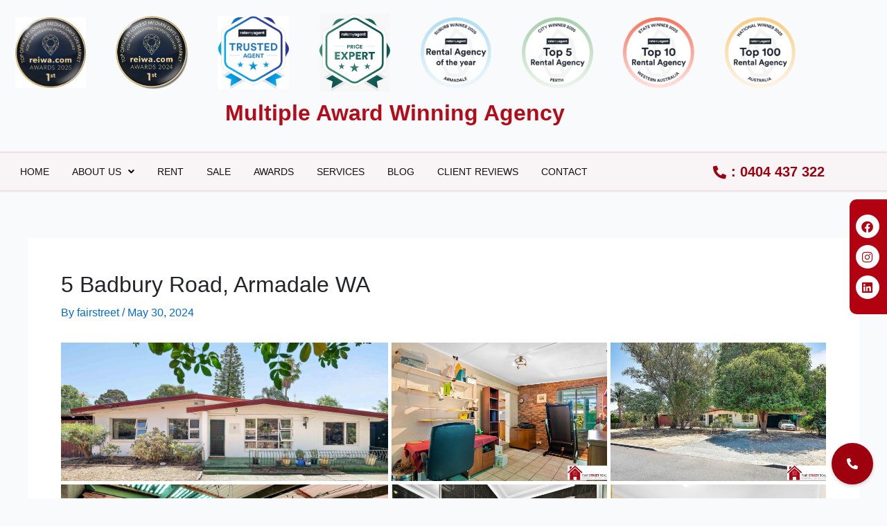

--- FILE ---
content_type: text/html; charset=utf-8
request_url: https://www.google.com/maps/d/embed?mid=1IfwTiRRXM7TsmgGCLMplXFjuC1ZKxrA&ehbc=2E312F&noprof=1
body_size: 5968
content:
<!DOCTYPE html><html itemscope itemtype="http://schema.org/WebSite"><head><script nonce="UQJStB_2vrtBzo8JRd6S5Q">window['ppConfig'] = {productName: '06194a8f37177242d55a18e38c5a91c6', deleteIsEnforced:  false , sealIsEnforced:  false , heartbeatRate:  0.5 , periodicReportingRateMillis:  60000.0 , disableAllReporting:  false };(function(){'use strict';function k(a){var b=0;return function(){return b<a.length?{done:!1,value:a[b++]}:{done:!0}}}function l(a){var b=typeof Symbol!="undefined"&&Symbol.iterator&&a[Symbol.iterator];if(b)return b.call(a);if(typeof a.length=="number")return{next:k(a)};throw Error(String(a)+" is not an iterable or ArrayLike");}var m=typeof Object.defineProperties=="function"?Object.defineProperty:function(a,b,c){if(a==Array.prototype||a==Object.prototype)return a;a[b]=c.value;return a};
function n(a){a=["object"==typeof globalThis&&globalThis,a,"object"==typeof window&&window,"object"==typeof self&&self,"object"==typeof global&&global];for(var b=0;b<a.length;++b){var c=a[b];if(c&&c.Math==Math)return c}throw Error("Cannot find global object");}var p=n(this);function q(a,b){if(b)a:{var c=p;a=a.split(".");for(var d=0;d<a.length-1;d++){var e=a[d];if(!(e in c))break a;c=c[e]}a=a[a.length-1];d=c[a];b=b(d);b!=d&&b!=null&&m(c,a,{configurable:!0,writable:!0,value:b})}}
q("Object.is",function(a){return a?a:function(b,c){return b===c?b!==0||1/b===1/c:b!==b&&c!==c}});q("Array.prototype.includes",function(a){return a?a:function(b,c){var d=this;d instanceof String&&(d=String(d));var e=d.length;c=c||0;for(c<0&&(c=Math.max(c+e,0));c<e;c++){var f=d[c];if(f===b||Object.is(f,b))return!0}return!1}});
q("String.prototype.includes",function(a){return a?a:function(b,c){if(this==null)throw new TypeError("The 'this' value for String.prototype.includes must not be null or undefined");if(b instanceof RegExp)throw new TypeError("First argument to String.prototype.includes must not be a regular expression");return this.indexOf(b,c||0)!==-1}});function r(a,b,c){a("https://csp.withgoogle.com/csp/proto/"+encodeURIComponent(b),JSON.stringify(c))}function t(){var a;if((a=window.ppConfig)==null?0:a.disableAllReporting)return function(){};var b,c,d,e;return(e=(b=window)==null?void 0:(c=b.navigator)==null?void 0:(d=c.sendBeacon)==null?void 0:d.bind(navigator))!=null?e:u}function u(a,b){var c=new XMLHttpRequest;c.open("POST",a);c.send(b)}
function v(){var a=(w=Object.prototype)==null?void 0:w.__lookupGetter__("__proto__"),b=x,c=y;return function(){var d=a.call(this),e,f,g,h;r(c,b,{type:"ACCESS_GET",origin:(f=window.location.origin)!=null?f:"unknown",report:{className:(g=d==null?void 0:(e=d.constructor)==null?void 0:e.name)!=null?g:"unknown",stackTrace:(h=Error().stack)!=null?h:"unknown"}});return d}}
function z(){var a=(A=Object.prototype)==null?void 0:A.__lookupSetter__("__proto__"),b=x,c=y;return function(d){d=a.call(this,d);var e,f,g,h;r(c,b,{type:"ACCESS_SET",origin:(f=window.location.origin)!=null?f:"unknown",report:{className:(g=d==null?void 0:(e=d.constructor)==null?void 0:e.name)!=null?g:"unknown",stackTrace:(h=Error().stack)!=null?h:"unknown"}});return d}}function B(a,b){C(a.productName,b);setInterval(function(){C(a.productName,b)},a.periodicReportingRateMillis)}
var D="constructor __defineGetter__ __defineSetter__ hasOwnProperty __lookupGetter__ __lookupSetter__ isPrototypeOf propertyIsEnumerable toString valueOf __proto__ toLocaleString x_ngfn_x".split(" "),E=D.concat,F=navigator.userAgent.match(/Firefox\/([0-9]+)\./),G=(!F||F.length<2?0:Number(F[1])<75)?["toSource"]:[],H;if(G instanceof Array)H=G;else{for(var I=l(G),J,K=[];!(J=I.next()).done;)K.push(J.value);H=K}var L=E.call(D,H),M=[];
function C(a,b){for(var c=[],d=l(Object.getOwnPropertyNames(Object.prototype)),e=d.next();!e.done;e=d.next())e=e.value,L.includes(e)||M.includes(e)||c.push(e);e=Object.prototype;d=[];for(var f=0;f<c.length;f++){var g=c[f];d[f]={name:g,descriptor:Object.getOwnPropertyDescriptor(Object.prototype,g),type:typeof e[g]}}if(d.length!==0){c=l(d);for(e=c.next();!e.done;e=c.next())M.push(e.value.name);var h;r(b,a,{type:"SEAL",origin:(h=window.location.origin)!=null?h:"unknown",report:{blockers:d}})}};var N=Math.random(),O=t(),P=window.ppConfig;P&&(P.disableAllReporting||P.deleteIsEnforced&&P.sealIsEnforced||N<P.heartbeatRate&&r(O,P.productName,{origin:window.location.origin,type:"HEARTBEAT"}));var y=t(),Q=window.ppConfig;if(Q)if(Q.deleteIsEnforced)delete Object.prototype.__proto__;else if(!Q.disableAllReporting){var x=Q.productName;try{var w,A;Object.defineProperty(Object.prototype,"__proto__",{enumerable:!1,get:v(),set:z()})}catch(a){}}
(function(){var a=t(),b=window.ppConfig;b&&(b.sealIsEnforced?Object.seal(Object.prototype):b.disableAllReporting||(document.readyState!=="loading"?B(b,a):document.addEventListener("DOMContentLoaded",function(){B(b,a)})))})();}).call(this);
</script><title itemprop="name">Fairstreet Realty - Google My Maps</title><meta name="robots" content="noindex,nofollow"/><meta http-equiv="X-UA-Compatible" content="IE=edge,chrome=1"><meta name="viewport" content="initial-scale=1.0,minimum-scale=1.0,maximum-scale=1.0,user-scalable=0,width=device-width"/><meta name="description" itemprop="description" content="Presence of Fairstreet Realty."/><meta itemprop="url" content="https://www.google.com/maps/d/viewer?mid=1IfwTiRRXM7TsmgGCLMplXFjuC1ZKxrA"/><meta itemprop="image" content="https://www.google.com/maps/d/thumbnail?mid=1IfwTiRRXM7TsmgGCLMplXFjuC1ZKxrA"/><meta property="og:type" content="website"/><meta property="og:title" content="Fairstreet Realty - Google My Maps"/><meta property="og:description" content="Presence of Fairstreet Realty."/><meta property="og:url" content="https://www.google.com/maps/d/viewer?mid=1IfwTiRRXM7TsmgGCLMplXFjuC1ZKxrA"/><meta property="og:image" content="https://www.google.com/maps/d/thumbnail?mid=1IfwTiRRXM7TsmgGCLMplXFjuC1ZKxrA"/><meta property="og:site_name" content="Google My Maps"/><meta name="twitter:card" content="summary_large_image"/><meta name="twitter:title" content="Fairstreet Realty - Google My Maps"/><meta name="twitter:description" content="Presence of Fairstreet Realty."/><meta name="twitter:image:src" content="https://www.google.com/maps/d/thumbnail?mid=1IfwTiRRXM7TsmgGCLMplXFjuC1ZKxrA"/><link rel="stylesheet" id="gmeviewer-styles" href="https://www.gstatic.com/mapspro/_/ss/k=mapspro.gmeviewer.ZPef100W6CI.L.W.O/am=AAAE/d=0/rs=ABjfnFU-qGe8BTkBR_LzMLwzNczeEtSkkw" nonce="Dxe-sgF8jVHl3DCwLshnAw"><link rel="stylesheet" href="https://fonts.googleapis.com/css?family=Roboto:300,400,500,700" nonce="Dxe-sgF8jVHl3DCwLshnAw"><link rel="shortcut icon" href="//www.gstatic.com/mapspro/images/favicon-001.ico"><link rel="canonical" href="https://www.google.com/mymaps/viewer?mid=1IfwTiRRXM7TsmgGCLMplXFjuC1ZKxrA&amp;hl=en_US"></head><body jscontroller="O1VPAb" jsaction="click:cOuCgd;"><div class="c4YZDc HzV7m-b7CEbf SfQLQb-dIxMhd-bN97Pc-b3rLgd"><div class="jQhVs-haAclf"><div class="jQhVs-uMX1Ee-My5Dr-purZT-uDEFge"><div class="jQhVs-uMX1Ee-My5Dr-purZT-uDEFge-bN97Pc"><div class="jQhVs-uMX1Ee-My5Dr-purZT-uDEFge-Bz112c"></div><div class="jQhVs-uMX1Ee-My5Dr-purZT-uDEFge-fmcmS-haAclf"><div class="jQhVs-uMX1Ee-My5Dr-purZT-uDEFge-fmcmS">Open full screen to view more</div></div></div></div></div><div class="i4ewOd-haAclf"><div class="i4ewOd-UzWXSb" id="map-canvas"></div></div><div class="X3SwIb-haAclf NBDE7b-oxvKad"><div class="X3SwIb-i8xkGf"></div></div><div class="Te60Vd-ZMv3u dIxMhd-bN97Pc-b3rLgd"><div class="dIxMhd-bN97Pc-Tswv1b-Bz112c"></div><div class="dIxMhd-bN97Pc-b3rLgd-fmcmS">This map was created by a user. <a href="//support.google.com/mymaps/answer/3024454?hl=en&amp;amp;ref_topic=3188329" target="_blank">Learn how to create your own.</a></div><div class="dIxMhd-bN97Pc-b3rLgd-TvD9Pc" title="Close"></div></div><script nonce="UQJStB_2vrtBzo8JRd6S5Q">
  function _DumpException(e) {
    if (window.console) {
      window.console.error(e.stack);
    }
  }
  var _pageData = "[[1,null,null,null,null,null,null,null,null,null,\"at\",\"\",\"\",1769957117610,\"\",\"en_US\",false,[],\"https://www.google.com/maps/d/viewer?mid\\u003d1IfwTiRRXM7TsmgGCLMplXFjuC1ZKxrA\",\"https://www.google.com/maps/d/embed?mid\\u003d1IfwTiRRXM7TsmgGCLMplXFjuC1ZKxrA\\u0026ehbc\\u003d2E312F\",\"https://www.google.com/maps/d/edit?mid\\u003d1IfwTiRRXM7TsmgGCLMplXFjuC1ZKxrA\",\"https://www.google.com/maps/d/thumbnail?mid\\u003d1IfwTiRRXM7TsmgGCLMplXFjuC1ZKxrA\",null,null,true,\"https://www.google.com/maps/d/print?mid\\u003d1IfwTiRRXM7TsmgGCLMplXFjuC1ZKxrA\",\"https://www.google.com/maps/d/pdf?mid\\u003d1IfwTiRRXM7TsmgGCLMplXFjuC1ZKxrA\",\"https://www.google.com/maps/d/viewer?mid\\u003d1IfwTiRRXM7TsmgGCLMplXFjuC1ZKxrA\",null,false,\"/maps/d\",\"maps/sharing\",\"//www.google.com/intl/en_US/help/terms_maps.html\",true,\"https://docs.google.com/picker\",null,false,null,[[[\"//www.gstatic.com/mapspro/images/google-my-maps-logo-regular-001.png\",143,25],[\"//www.gstatic.com/mapspro/images/google-my-maps-logo-regular-2x-001.png\",286,50]],[[\"//www.gstatic.com/mapspro/images/google-my-maps-logo-small-001.png\",113,20],[\"//www.gstatic.com/mapspro/images/google-my-maps-logo-small-2x-001.png\",226,40]]],1,\"https://www.gstatic.com/mapspro/_/js/k\\u003dmapspro.gmeviewer.en_US.knJKv4m5-eY.O/am\\u003dAAAE/d\\u003d0/rs\\u003dABjfnFWJ7eYXBrZ1WlLyBY6MwF9-imcrgg/m\\u003dgmeviewer_base\",null,null,true,null,\"US\",null,null,null,null,null,null,true],[\"mf.map\",\"1IfwTiRRXM7TsmgGCLMplXFjuC1ZKxrA\",\"Fairstreet Realty\",null,[115.63793250000002,-31.628361399999996,116.01760570000002,-32.6343128],[115.63793250000002,-31.628361399999996,116.01760570000002,-32.6343128],[[null,\"8-1LGWT_Du8\",\"Fairstreet\",\"\",[[[\"https://mt.googleapis.com/vt/icon/name\\u003dicons/onion/SHARED-mymaps-container-bg_4x.png,icons/onion/SHARED-mymaps-container_4x.png,icons/onion/1603-house_4x.png\\u0026highlight\\u003dff000000,A52714\\u0026scale\\u003d2.0\"],null,1,1,[[null,[-31.628361399999996,115.69034]],\"0\",null,\"8-1LGWT_Du8\",[-31.6283614,115.69034],[0,0],\"4D64B240A3A3FC17\"],[[\"Alkimos\"]]],[[\"https://mt.googleapis.com/vt/icon/name\\u003dicons/onion/SHARED-mymaps-container-bg_4x.png,icons/onion/SHARED-mymaps-container_4x.png,icons/onion/1603-house_4x.png\\u0026highlight\\u003dff000000,A52714\\u0026scale\\u003d2.0\"],null,1,1,[[null,[-32.1515645,116.0140386]],\"0\",null,\"8-1LGWT_Du8\",[-32.1515645,116.0140386],[0,0],\"4D64B2CDD08C1CA9\"],[[\"Armadale\"]]],[[\"https://mt.googleapis.com/vt/icon/name\\u003dicons/onion/SHARED-mymaps-container-bg_4x.png,icons/onion/SHARED-mymaps-container_4x.png,icons/onion/1603-house_4x.png\\u0026highlight\\u003dff000000,A52714\\u0026scale\\u003d2.0\"],null,1,1,[[null,[-32.1461119,115.8651286]],\"0\",null,\"8-1LGWT_Du8\",[-32.1461119,115.8651286],[0,0],\"4D64B32DFAC31902\"],[[\"Atwell\"]]],[[\"https://mt.googleapis.com/vt/icon/name\\u003dicons/onion/SHARED-mymaps-container-bg_4x.png,icons/onion/SHARED-mymaps-container_4x.png,icons/onion/1603-house_4x.png\\u0026highlight\\u003dff000000,A52714\\u0026scale\\u003d2.0\"],null,1,1,[[null,[-32.3308557,115.82138460000002]],\"0\",null,\"8-1LGWT_Du8\",[-32.3308557,115.8213846],[0,0],\"4D64B37D452A33D0\"],[[\"Baldivis\"]]],[[\"https://mt.googleapis.com/vt/icon/name\\u003dicons/onion/SHARED-mymaps-container-bg_4x.png,icons/onion/SHARED-mymaps-container_4x.png,icons/onion/1603-house_4x.png\\u0026highlight\\u003dff000000,A52714\\u0026scale\\u003d2.0\"],null,1,1,[[null,[-31.8400343,115.8947864]],\"0\",null,\"8-1LGWT_Du8\",[-31.8400343,115.8947864],[0,0],\"4D64B3BE32468395\"],[[\"Ballajura\"]]],[[\"https://mt.googleapis.com/vt/icon/name\\u003dicons/onion/SHARED-mymaps-container-bg_4x.png,icons/onion/SHARED-mymaps-container_4x.png,icons/onion/1603-house_4x.png\\u0026highlight\\u003dff000000,A52714\\u0026scale\\u003d2.0\"],null,1,1,[[null,[-31.703065200000005,115.8048271]],\"0\",null,\"8-1LGWT_Du8\",[-31.7030652,115.8048271],[0,0],\"4D64B40AE2AA1888\"],[[\"Banksia Grove\"]]],[[\"https://mt.googleapis.com/vt/icon/name\\u003dicons/onion/SHARED-mymaps-container-bg_4x.png,icons/onion/SHARED-mymaps-container_4x.png,icons/onion/1603-house_4x.png\\u0026highlight\\u003dff000000,A52714\\u0026scale\\u003d2.0\"],null,1,1,[[null,[-32.0081988,115.9005477]],\"0\",null,\"8-1LGWT_Du8\",[-32.0081988,115.9005477],[0,0],\"4D64B4486A9596DA\"],[[\"Bentley\"]]],[[\"https://mt.googleapis.com/vt/icon/name\\u003dicons/onion/SHARED-mymaps-container-bg_4x.png,icons/onion/SHARED-mymaps-container_4x.png,icons/onion/1603-house_4x.png\\u0026highlight\\u003dff000000,A52714\\u0026scale\\u003d2.0\"],null,1,1,[[null,[-32.2475498,115.84759659999999]],\"0\",null,\"8-1LGWT_Du8\",[-32.2475498,115.8475966],[0,0],\"4D64B4A453397FA2\"],[[\"Bertram\"]]],[[\"https://mt.googleapis.com/vt/icon/name\\u003dicons/onion/SHARED-mymaps-container-bg_4x.png,icons/onion/SHARED-mymaps-container_4x.png,icons/onion/1603-house_4x.png\\u0026highlight\\u003dff000000,A52714\\u0026scale\\u003d2.0\"],null,1,1,[[null,[-32.0566697,115.8648829]],\"0\",null,\"8-1LGWT_Du8\",[-32.0566697,115.8648829],[0,0],\"4D64B51318E10B25\"],[[\"Bull Creek\"]]],[[\"https://mt.googleapis.com/vt/icon/name\\u003dicons/onion/SHARED-mymaps-container-bg_4x.png,icons/onion/SHARED-mymaps-container_4x.png,icons/onion/1603-house_4x.png\\u0026highlight\\u003dff000000,A52714\\u0026scale\\u003d2.0\"],null,1,1,[[null,[-31.72467219999999,115.7250472]],\"0\",null,\"8-1LGWT_Du8\",[-31.72467219999999,115.7250472],[0,0],\"4D64B556938D3F49\"],[[\"Burns Beach\"]]],[[\"https://mt.googleapis.com/vt/icon/name\\u003dicons/onion/SHARED-mymaps-container-bg_4x.png,icons/onion/SHARED-mymaps-container_4x.png,icons/onion/1603-house_4x.png\\u0026highlight\\u003dff000000,A52714\\u0026scale\\u003d2.0\"],null,1,1,[[null,[-32.221722,116.00733740000001]],\"0\",null,\"8-1LGWT_Du8\",[-32.221722,116.0073374],[0,0],\"4D64B5A5B109A1D7\"],[[\"Byford\"]]],[[\"https://mt.googleapis.com/vt/icon/name\\u003dicons/onion/SHARED-mymaps-container-bg_4x.png,icons/onion/SHARED-mymaps-container_4x.png,icons/onion/1603-house_4x.png\\u0026highlight\\u003dff000000,A52714\\u0026scale\\u003d2.0\"],null,1,1,[[null,[-32.1148162,115.9983209]],\"0\",null,\"8-1LGWT_Du8\",[-32.1148162,115.9983209],[0,0],\"4D64B5E89A0833CE\"],[[\"Camillo\"]]],[[\"https://mt.googleapis.com/vt/icon/name\\u003dicons/onion/SHARED-mymaps-container-bg_4x.png,icons/onion/SHARED-mymaps-container_4x.png,icons/onion/1603-house_4x.png\\u0026highlight\\u003dff000000,A52714\\u0026scale\\u003d2.0\"],null,1,1,[[null,[-32.0887424,115.91778460000002]],\"0\",null,\"8-1LGWT_Du8\",[-32.0887424,115.9177846],[0,0],\"4D64B62776259120\"],[[\"Canning Vale\"]]],[[\"https://mt.googleapis.com/vt/icon/name\\u003dicons/onion/SHARED-mymaps-container-bg_4x.png,icons/onion/SHARED-mymaps-container_4x.png,icons/onion/1603-house_4x.png\\u0026highlight\\u003dff000000,A52714\\u0026scale\\u003d2.0\"],null,1,1,[[null,[-32.0180822,115.9349285]],\"0\",null,\"8-1LGWT_Du8\",[-32.0180822,115.9349285],[0,0],\"4D64B67D901E69FD\"],[[\"Cannington\"]]],[[\"https://mt.googleapis.com/vt/icon/name\\u003dicons/onion/SHARED-mymaps-container-bg_4x.png,icons/onion/SHARED-mymaps-container_4x.png,icons/onion/1603-house_4x.png\\u0026highlight\\u003dff000000,A52714\\u0026scale\\u003d2.0\"],null,1,1,[[null,[-32.2375095,115.87455260000002]],\"0\",null,\"8-1LGWT_Du8\",[-32.2375095,115.8745526],[0,0],\"4D64B6BF4006C8D1\"],[[\"Casuarina\"]]],[[\"https://mt.googleapis.com/vt/icon/name\\u003dicons/onion/SHARED-mymaps-container-bg_4x.png,icons/onion/SHARED-mymaps-container_4x.png,icons/onion/1603-house_4x.png\\u0026highlight\\u003dff000000,A52714\\u0026scale\\u003d2.0\"],null,1,1,[[null,[-32.2945223,115.76294320000001]],\"0\",null,\"8-1LGWT_Du8\",[-32.2945223,115.7629432],[0,0],\"4D64B704C1A893AC\"],[[\"Cooloongup\"]]],[[\"https://mt.googleapis.com/vt/icon/name\\u003dicons/onion/SHARED-mymaps-container-bg_4x.png,icons/onion/SHARED-mymaps-container_4x.png,icons/onion/1603-house_4x.png\\u0026highlight\\u003dff000000,A52714\\u0026scale\\u003d2.0\"],null,1,1,[[null,[-32.6343128,115.63793250000002]],\"0\",null,\"8-1LGWT_Du8\",[-32.6343128,115.6379325],[0,0],\"4D64B744957C909C\"],[[\"Dawesville\"]]],[[\"https://mt.googleapis.com/vt/icon/name\\u003dicons/onion/SHARED-mymaps-container-bg_4x.png,icons/onion/SHARED-mymaps-container_4x.png,icons/onion/1603-house_4x.png\\u0026highlight\\u003dff000000,A52714\\u0026scale\\u003d2.0\"],null,1,1,[[null,[-31.8891538,115.8701204]],\"0\",null,\"8-1LGWT_Du8\",[-31.8891538,115.8701204],[0,0],\"4D64B777E200207C\"],[[\"Dianella\"]]],[[\"https://mt.googleapis.com/vt/icon/name\\u003dicons/onion/SHARED-mymaps-container-bg_4x.png,icons/onion/SHARED-mymaps-container_4x.png,icons/onion/1603-house_4x.png\\u0026highlight\\u003dff000000,A52714\\u0026scale\\u003d2.0\"],null,1,1,[[null,[-32.54924099999999,115.73209760000002]],\"0\",null,\"8-1LGWT_Du8\",[-32.54924099999999,115.7320976],[0,0],\"4D64B7AF78B8EBDA\"],[[\"Dudley Park\"]]],[[\"https://mt.googleapis.com/vt/icon/name\\u003dicons/onion/SHARED-mymaps-container-bg_4x.png,icons/onion/SHARED-mymaps-container_4x.png,icons/onion/1603-house_4x.png\\u0026highlight\\u003dff000000,A52714\\u0026scale\\u003d2.0\"],null,1,1,[[null,[-32.0091053,115.95474640000002]],\"0\",null,\"8-1LGWT_Du8\",[-32.0091053,115.9547464],[0,0],\"4D64B7EC68D4E93A\"],[[\"East Cannington\"]]],[[\"https://mt.googleapis.com/vt/icon/name\\u003dicons/onion/SHARED-mymaps-container-bg_4x.png,icons/onion/SHARED-mymaps-container_4x.png,icons/onion/1603-house_4x.png\\u0026highlight\\u003dff000000,A52714\\u0026scale\\u003d2.0\"],null,1,1,[[null,[-32.0409373,115.76415650000001]],\"0\",null,\"8-1LGWT_Du8\",[-32.0409373,115.7641565],[0,0],\"4D64B82733564EF2\"],[[\"East Fremantle\"]]],[[\"https://mt.googleapis.com/vt/icon/name\\u003dicons/onion/SHARED-mymaps-container-bg_4x.png,icons/onion/SHARED-mymaps-container_4x.png,icons/onion/1603-house_4x.png\\u0026highlight\\u003dff000000,A52714\\u0026scale\\u003d2.0\"],null,1,1,[[null,[-31.780219600000002,115.9685156]],\"0\",null,\"8-1LGWT_Du8\",[-31.7802196,115.9685156],[0,0],\"4D64B85EC58E55FC\"],[[\"Ellenbrook\"]]],[[\"https://mt.googleapis.com/vt/icon/name\\u003dicons/onion/SHARED-mymaps-container-bg_4x.png,icons/onion/SHARED-mymaps-container_4x.png,icons/onion/1603-house_4x.png\\u0026highlight\\u003dff000000,A52714\\u0026scale\\u003d2.0\"],null,1,1,[[null,[-32.5564724,115.70499020000001]],\"0\",null,\"8-1LGWT_Du8\",[-32.5564724,115.7049902],[0,0],\"4D64B8949E135DFC\"],[[\"Erskine\"]]],[[\"https://mt.googleapis.com/vt/icon/name\\u003dicons/onion/SHARED-mymaps-container-bg_4x.png,icons/onion/SHARED-mymaps-container_4x.png,icons/onion/1603-house_4x.png\\u0026highlight\\u003dff000000,A52714\\u0026scale\\u003d2.0\"],null,1,1,[[null,[-32.0298378,115.9244195]],\"0\",null,\"8-1LGWT_Du8\",[-32.0298378,115.9244195],[0,0],\"4D64B8CF50825D61\"],[[\"Ferndale\"]]],[[\"https://mt.googleapis.com/vt/icon/name\\u003dicons/onion/SHARED-mymaps-container-bg_4x.png,icons/onion/SHARED-mymaps-container_4x.png,icons/onion/1603-house_4x.png\\u0026highlight\\u003dff000000,A52714\\u0026scale\\u003d2.0\"],null,1,1,[[null,[-31.98381869999999,116.01760570000002]],\"0\",null,\"8-1LGWT_Du8\",[-31.98381869999999,116.0176057],[0,0],\"4D64B91034CDA4A7\"],[[\"Forrestfield\"]]],[[\"https://mt.googleapis.com/vt/icon/name\\u003dicons/onion/SHARED-mymaps-container-bg_4x.png,icons/onion/SHARED-mymaps-container_4x.png,icons/onion/1603-house_4x.png\\u0026highlight\\u003dff000000,A52714\\u0026scale\\u003d2.0\"],null,1,1,[[null,[-31.9192641,115.8201286]],\"0\",null,\"8-1LGWT_Du8\",[-31.9192641,115.8201286],[0,0],\"4D64B945F672B63B\"],[[\"Glendalough\"]]],[[\"https://mt.googleapis.com/vt/icon/name\\u003dicons/onion/SHARED-mymaps-container-bg_4x.png,icons/onion/SHARED-mymaps-container_4x.png,icons/onion/1603-house_4x.png\\u0026highlight\\u003dff000000,A52714\\u0026scale\\u003d2.0\"],null,1,1,[[null,[-32.0824185,115.99041300000002]],\"0\",null,\"8-1LGWT_Du8\",[-32.0824185,115.990413],[0,0],\"4D64B97D7FE5666E\"],[[\"Gosnells\"]]]],null,null,true,null,null,null,null,[[\"8-1LGWT_Du8\",1,null,null,null,\"https://www.google.com/maps/d/kml?mid\\u003d1IfwTiRRXM7TsmgGCLMplXFjuC1ZKxrA\\u0026resourcekey\\u0026lid\\u003d8-1LGWT_Du8\",null,null,null,null,null,2,null,[[[\"4D64B240A3A3FC17\",[[[-31.6283614,115.69034]]],null,null,0,[[\"name\",[\"Alkimos\"],1],null,null,null,[null,\"ChIJU0D-RAFYzSsR0D3fNbXwBAU\",true]],null,0],[\"4D64B2CDD08C1CA9\",[[[-32.1515645,116.0140386]]],null,null,0,[[\"name\",[\"Armadale\"],1],null,null,null,[null,\"ChIJBUWBGzCSMioRED7fNbXwBAU\",true]],null,1],[\"4D64B32DFAC31902\",[[[-32.1461119,115.8651286]]],null,null,0,[[\"name\",[\"Atwell\"],1],null,null,null,[null,\"ChIJ3YftV2iXMioRUD7fNbXwBAU\",true]],null,2],[\"4D64B37D452A33D0\",[[[-32.3308557,115.8213846]]],null,null,0,[[\"name\",[\"Baldivis\"],1],null,null,null,[null,\"ChIJd6zn-ZyPMioRgD7fNbXwBAU\",true]],null,3],[\"4D64B3BE32468395\",[[[-31.8400343,115.8947864]]],null,null,0,[[\"name\",[\"Ballajura\"],1],null,null,null,[null,\"ChIJV5nx152xMioRoD7fNbXwBAU\",true]],null,4],[\"4D64B40AE2AA1888\",[[[-31.7030652,115.8048271]]],null,null,0,[[\"name\",[\"Banksia Grove\"],1],null,null,null,[null,\"ChIJDcWVa01SzSsRcCXfNbXwBAU\",true]],null,5],[\"4D64B4486A9596DA\",[[[-32.0081988,115.9005477]]],null,null,0,[[\"name\",[\"Bentley\"],1],null,null,null,[null,\"ChIJAeCVgw68MioRwD_fNbXwBAU\",true]],null,6],[\"4D64B4A453397FA2\",[[[-32.2475498,115.8475966]]],null,null,0,[[\"name\",[\"Bertram\"],1],null,null,null,[null,\"ChIJfdbjxOKaMioRwCXfNbXwBAU\",true]],null,7],[\"4D64B51318E10B25\",[[[-32.0566697,115.8648829]]],null,null,0,[[\"name\",[\"Bull Creek\"],1],null,null,null,[null,\"ChIJYbVM1viXMioRYEDfNbXwBAU\",true]],null,8],[\"4D64B556938D3F49\",[[[-31.72467219999999,115.7250472]]],null,null,0,[[\"name\",[\"Burns Beach\"],1],null,null,null,[null,\"ChIJNcHvnotUzSsRgEDfNbXwBAU\",true]],null,9],[\"4D64B5A5B109A1D7\",[[[-32.221722,116.0073374]]],null,null,0,[[\"name\",[\"Byford\"],1],null,null,null,[null,\"ChIJizFlqq-RMioRsEDfNbXwBAU\",true]],null,10],[\"4D64B5E89A0833CE\",[[[-32.1148162,115.9983209]]],null,null,0,[[\"name\",[\"Camillo\"],1],null,null,null,[null,\"ChIJMxC_kfOUMioRUFTfNbXwBAU\",true]],null,11],[\"4D64B62776259120\",[[[-32.0887424,115.9177846]]],null,null,0,[[\"name\",[\"Canning Vale\"],1],null,null,null,[null,\"ChIJZVAuXbyXMioR4EDfNbXwBAU\",true]],null,12],[\"4D64B67D901E69FD\",[[[-32.0180822,115.9349285]]],null,null,0,[[\"name\",[\"Cannington\"],1],null,null,null,[null,\"ChIJ5Ss4G9C9MioRAEHfNbXwBAU\",true]],null,13],[\"4D64B6BF4006C8D1\",[[[-32.2375095,115.8745526]]],null,null,0,[[\"name\",[\"Casuarina\"],1],null,null,null,[null,\"ChIJtaHLIjmQMioRcEHfNbXwBAU\",true]],null,14],[\"4D64B704C1A893AC\",[[[-32.2945223,115.7629432]]],null,null,0,[[\"name\",[\"Cooloongup\"],1],null,null,null,[null,\"ChIJZYuSmWmbMioRUELfNbXwBAU\",true]],null,15],[\"4D64B744957C909C\",[[[-32.6343128,115.6379325]]],null,null,0,[[\"name\",[\"Dawesville\"],1],null,null,null,[null,\"ChIJAXJZ5emHLSoREEPfNbXwBAU\",true]],null,16],[\"4D64B777E200207C\",[[[-31.8891538,115.8701204]]],null,null,0,[[\"name\",[\"Dianella\"],1],null,null,null,[null,\"ChIJy9ZCIj6wMioRIEPfNbXwBAU\",true]],null,17],[\"4D64B7AF78B8EBDA\",[[[-32.54924099999999,115.7320976]]],null,null,0,[[\"name\",[\"Dudley Park\"],1],null,null,null,[null,\"ChIJ-blnqkB5MioRQEPfNbXwBAU\",true]],null,18],[\"4D64B7EC68D4E93A\",[[[-32.0091053,115.9547464]]],null,null,0,[[\"name\",[\"East Cannington\"],1],null,null,null,[null,\"ChIJY-CR3Xe-MioRYEPfNbXwBAU\",true]],null,19],[\"4D64B82733564EF2\",[[[-32.0409373,115.7641565]]],null,null,0,[[\"name\",[\"East Fremantle\"],1],null,null,null,[null,\"ChIJxX4acR2jMioRcEPfNbXwBAU\",true]],null,20],[\"4D64B85EC58E55FC\",[[[-31.7802196,115.9685156]]],null,null,0,[[\"name\",[\"Ellenbrook\"],1],null,null,null,[null,\"ChIJXauOVFy0MioR4EPfNbXwBAU\",true]],null,21],[\"4D64B8949E135DFC\",[[[-32.5564724,115.7049902]]],null,null,0,[[\"name\",[\"Erskine\"],1],null,null,null,[null,\"ChIJb5yDat14MioRAETfNbXwBAU\",true]],null,22],[\"4D64B8CF50825D61\",[[[-32.0298378,115.9244195]]],null,null,0,[[\"name\",[\"Ferndale\"],1],null,null,null,[null,\"ChIJIc62a-q9MioRMETfNbXwBAU\",true]],null,23],[\"4D64B91034CDA4A7\",[[[-31.98381869999999,116.0176057]]],null,null,0,[[\"name\",[\"Forrestfield\"],1],null,null,null,[null,\"ChIJUV62B7--MioRcETfNbXwBAU\",true]],null,24],[\"4D64B945F672B63B\",[[[-31.9192641,115.8201286]]],null,null,0,[[\"name\",[\"Glendalough\"],1],null,null,null,[null,\"ChIJ9yQ3dYyvMioR8ETfNbXwBAU\",true]],null,25],[\"4D64B97D7FE5666E\",[[[-32.0824185,115.990413]]],null,null,0,[[\"name\",[\"Gosnells\"],1],null,null,null,[null,\"ChIJZ3aFyuS9MioRQEXfNbXwBAU\",true]],null,26]],[[[\"https://mt.googleapis.com/vt/icon/name\\u003dicons/onion/SHARED-mymaps-container-bg_4x.png,icons/onion/SHARED-mymaps-container_4x.png,icons/onion/1603-house_4x.png\\u0026highlight\\u003dff000000,A52714\\u0026scale\\u003d2.0\"],[[\"A52714\",1],1200],[[\"A52714\",0.30196078431372547],[\"A52714\",1],1200]]]]]],null,null,null,null,null,1]],[1,\"[{\\\"elementType\\\":\\\"labels\\\",\\\"stylers\\\":[{\\\"visibility\\\":\\\"off\\\"}]},{\\\"elementType\\\":\\\"geometry\\\",\\\"stylers\\\":[{\\\"visibility\\\":\\\"on\\\"},{\\\"saturation\\\":-60},{\\\"lightness\\\":-2}]},{\\\"featureType\\\":\\\"administrative\\\",\\\"elementType\\\":\\\"geometry\\\",\\\"stylers\\\":[{\\\"visibility\\\":\\\"off\\\"}]},{\\\"featureType\\\":\\\"administrative.country\\\",\\\"elementType\\\":\\\"labels\\\",\\\"stylers\\\":[{\\\"hue\\\":\\\"#CCCCCC\\\"},{\\\"saturation\\\":-90},{\\\"lightness\\\":60},{\\\"visibility\\\":\\\"on\\\"}]},{\\\"featureType\\\":\\\"administrative.locality\\\",\\\"elementType\\\":\\\"labels\\\",\\\"stylers\\\":[{\\\"hue\\\":\\\"#CCCCCC\\\"},{\\\"saturation\\\":-90},{\\\"lightness\\\":50},{\\\"gamma\\\":1},{\\\"visibility\\\":\\\"on\\\"}]},{\\\"featureType\\\":\\\"road\\\",\\\"elementType\\\":\\\"geometry\\\",\\\"stylers\\\":[{\\\"visibility\\\":\\\"off\\\"}]},{\\\"featureType\\\":\\\"poi.park\\\",\\\"stylers\\\":[{\\\"visibility\\\":\\\"off\\\"}]},{\\\"featureType\\\":\\\"poi\\\",\\\"stylers\\\":[{\\\"saturation\\\":-55},{\\\"gamma\\\":0.79},{\\\"visibility\\\":\\\"off\\\"}]},{\\\"featureType\\\":\\\"transit\\\",\\\"stylers\\\":[{\\\"visibility\\\":\\\"off\\\"}]}]\",\"\"],null,null,\"mapspro_in_drive\",\"1IfwTiRRXM7TsmgGCLMplXFjuC1ZKxrA\",\"https://drive.google.com/abuse?id\\u003d1IfwTiRRXM7TsmgGCLMplXFjuC1ZKxrA\",true,false,false,\"Presence of Fairstreet Realty.\",2,false,\"https://www.google.com/maps/d/kml?mid\\u003d1IfwTiRRXM7TsmgGCLMplXFjuC1ZKxrA\\u0026resourcekey\",53562,false,false,\"Presence of Fairstreet Realty.\",true,\"\",true,[\"Alpana Bal\",\"https://lh3.googleusercontent.com/a/ACg8ocJf6nowjH1hODFvbd8TyWDGPUq_K_BaW-xzcGAS8mx_l3SSZUN4\\u003dmo\"],[null,null,[1715063554,657728001],[1715063554,793000000]],false,\"https://support.google.com/legal/troubleshooter/1114905#ts\\u003d9723198%2C1115689\"]]";</script><script type="text/javascript" src="//maps.googleapis.com/maps/api/js?v=3.61&client=google-maps-pro&language=en_US&region=US&libraries=places,visualization,geometry,search" nonce="UQJStB_2vrtBzo8JRd6S5Q"></script><script id="base-js" src="https://www.gstatic.com/mapspro/_/js/k=mapspro.gmeviewer.en_US.knJKv4m5-eY.O/am=AAAE/d=0/rs=ABjfnFWJ7eYXBrZ1WlLyBY6MwF9-imcrgg/m=gmeviewer_base" nonce="UQJStB_2vrtBzo8JRd6S5Q"></script><script nonce="UQJStB_2vrtBzo8JRd6S5Q">_startApp();</script></div></body></html>

--- FILE ---
content_type: application/javascript
request_url: https://fairstreetrealty.com.au/wp-content/boost-cache/static/32f96fbcb6.min.js
body_size: 4230
content:
var epl={ui:{init:null,prefix:"epl_ui_",tabs:null,accordion:null},helpers:{error:null,strip_html_special_chars:null,string_to_name:null},hooks:null};!function(l){epl.ui.init=function(){epl.ui.tabs(".epl-tabs, .epl-tabs-horizontal"),epl.ui.tabs({selector:".epl-tabs-vertical",type:"vertical"}),epl.ui.accordion(".epl-accordion")},epl.helpers.error=function(e){throw e},epl.helpers.ajax_submit=function(t,r){l(document).on("submit",l(t),function(e){e.preventDefault(),l.ajax({method:"POST",url:epl_frontend_vars.ajaxurl,data:{action:r,data:l(t).serialize()}}).done(function(e){})})},epl.helpers.strip_html_special_chars=function(e){var t=document.createElement("div");return t.innerHTML=e,(e=t.textContent||t.innerText).replace(/\W+/g," ")},epl.helpers.string_to_name=function(e){return e=(e=epl.helpers.strip_html_special_chars(e)).toLowerCase(e),l.trim(e.replace(/ /g,"_"))},epl.helpers.get_unique_name=function(e,t){var r=epl.helpers.string_to_name(e);if(name_orig=void 0===t?r:t+"["+r+"]",l('[name="'+name_orig+'"]').length)for(var n=1;0<l('[name="'+name_orig+'"]').length;)name_orig="undefined"==t?r+"_"+n:t+"["+r+"_"+n+"]",n++;return name_orig},epl.ui.tabs=function(){var e=arguments,r=null,t={selector:null,first:0,type:"horizontal"},n={};0<e.length?("string"==typeof e[0]?r=e[0]:"object"==typeof e[0]&&(r=(n=e[0]).selector),l.extend(!0,t,n),l(r).each(function(){l(this).addClass(epl.ui.prefix+"tab_wrapper "+epl.ui.prefix+"tab_wrapper_"+t.type+" epl-clearfix"),l(this).children("div").each(function(e){e==t.first&&l(this).addClass(epl.ui.prefix+"tab_content_current"),l(this).addClass(epl.ui.prefix+"tab_content")}),l(this).find("ul:first li").each(function(e){e==t.first&&(l(this).addClass(epl.ui.prefix+"tab_menu_current"),l(this).closest("ul").addClass(epl.ui.prefix+"tab_menu_wrapper "+epl.ui.prefix+"tab_menu_wrapper_"+t.type)),l(this).addClass(epl.ui.prefix+"tab_menu"),l(this).on("click",function(e){var t=l(this).children("a:first").attr("href");e.preventDefault(),l(this).trigger("tabchange",l(this).index()),l(this).siblings().removeClass(epl.ui.prefix+"tab_menu_current"),l(this).addClass(epl.ui.prefix+"tab_menu_current"),l(this).closest(r).find(t).siblings().removeClass(epl.ui.prefix+"tab_content_current"),l(this).closest(r).find(t).addClass(epl.ui.prefix+"tab_content_current")})})})):epl.helpers.error("no arguments passed to tabs")},epl.ui.accordion=function(){var e=arguments,t=null,i={selector:null,first:0,head:"h3",allClosed:!1,allOpen:!1,autoClose:!0},r={};0<e.length?("string"==typeof e[0]?t=e[0]:"object"==typeof e[0]&&(t=(r=e[0]).selector),l.extend(!0,i,r),l(t).each(function(){var n=l(this);n.addClass(epl.ui.prefix+"accordion_wrapper"),n.children(i.head).each(function(e){var t=l(this),r=t.next();t.addClass(epl.ui.prefix+"accordion_menu"),r.addClass(epl.ui.prefix+"accordion_content"),i.allOpen?(i.allClosed=!1,t.addClass(epl.ui.prefix+"accordion_menu_current"),r.addClass(epl.ui.prefix+"accordion_content_current"),r.show()):i.allClosed?(t.removeClass(epl.ui.prefix+"accordion_menu_current"),r.removeClass(epl.ui.prefix+"accordion_content_current"),r.hide()):e===i.first?(t.addClass(epl.ui.prefix+"accordion_menu_current"),r.addClass(epl.ui.prefix+"accordion_content_current"),r.show()):r.hide(),t.on("click",function(e){t.toggleClass(epl.ui.prefix+"accordion_menu_current"),r.slideToggle("fast"),i.autoClose&&(t.siblings(i.head).removeClass(epl.ui.prefix+"accordion_menu_current"),t.siblings("div").not(r).slideUp("fast")),t.hasClass(epl.ui.prefix+"accordion_menu_current")?n.trigger("accordionOpened",[t,r]):n.trigger("accordionClosed",[t,r])})})})):epl.helpers.error("no arguments passed to tabs")},epl.hooks_api=function(){var r=Array.prototype.slice,i={removeFilter:function(e,t){"string"==typeof e&&n("filters",e,t);return i},applyFilters:function(){var e=r.call(arguments),t=e.shift();return"string"!=typeof t?i:a("filters",t,e)},addFilter:function(e,t,r,n){"string"==typeof e&&"function"==typeof t&&(r=parseInt(r||10,10),l("filters",e,t,r,n));return i},removeAction:function(e,t){"string"==typeof e&&n("actions",e,t);return i},doAction:function(){var e=r.call(arguments),t=e.shift();"string"==typeof t&&a("actions",t,e);return i},addAction:function(e,t,r,n){"string"==typeof e&&"function"==typeof t&&(r=parseInt(r||10,10),l("actions",e,t,r,n));return i}},o={actions:{},filters:{}};function n(e,t,r,n){var i,l,a;if(o[e][t])if(r)if(i=o[e][t],n)for(a=i.length;a--;)(l=i[a]).callback===r&&l.context===n&&i.splice(a,1);else for(a=i.length;a--;)i[a].callback===r&&i.splice(a,1);else o[e][t]=[]}function l(e,t,r,n,i){r={callback:r,priority:n,context:i},n=(n=o[e][t])?(n.push(r),function(e){for(var t,r,n,i=1,l=e.length;i<l;i++){for(t=e[i],r=i;(n=e[r-1])&&n.priority>t.priority;)e[r]=e[r-1],--r;e[r]=t}return e}(n)):[r];o[e][t]=n}function a(e,t,r){var n,i,l=o[e][t];if(!l)return"filters"===e&&r[0];if(i=l.length,"filters"===e)for(n=0;n<i;n++)r[0]=l[n].callback.apply(l[n].context,r);else for(n=0;n<i;n++)l[n].callback.apply(l[n].context,r);return"filters"!==e||r[0]}return i},epl.hooks=new epl.hooks_api}(jQuery),jQuery(document).ready(function(e){epl.ui.init()});;
function eplGetCookie(e){return EPL_Front_Js.get_cookie(e)}function EPL_Default_Map_Loader(){"undefined"!=typeof EPL_Front_Js&&EPL_Front_Js.default_map&&EPL_Front_Js.default_map()}jQuery(document).ready(function(d){Number.prototype.formatMoney=function(e,t,a){var r,e=isNaN(e=Math.abs(e))?2:e,t=null==t?epl_frontend_vars.decimal_sep:t,a=null==a?epl_frontend_vars.thousand_sep:a,n=this<0?"-":"",l=parseInt(r=Math.abs(+this||0).toFixed(e))+"",s=3<(s=l.length)?s%3:0;return n+(s?l.substr(0,s)+a:"")+l.substr(s).replace(/(\d{3})(?=\d)/g,"$1"+a)+(e?t+Math.abs(r-l).toFixed(e).slice(2):"")},EPL_Front_Js={init:function(){this.sort_listings(),this.author_tabs(),this.switch_view(),this.set_default_view(),this.listing_search_tabs(),this.field_sliders(),this.epl_search(),this.contact_form_submit();var e=new Event("EPL_Front_Js_ready");document.dispatchEvent(e)},property_search:function(){var t;1==d("#property_id").length&&(t=null,d("#property_id").keyup(function(){if(""==d("#property_id").val())return d(".epl-property-suggestion").fadeOut(),!1;null!=t&&clearTimeout(t);var e=d(this).val();data={action:"epl_search_listing",s:e},t=setTimeout(function(){t=null,d.ajax({type:"POST",data:data,url:ajaxurl,success:function(e){1==d(".epl-property-suggestion").length?d(".epl-property-suggestion").replaceWith(e):d("#property_id").after(e),d(".epl-property-suggestion").fadeIn()}})},300)}),d(document.body).on("click",".epl-property-suggestion li",function(e){d("#property_id").val(d(this).data("id")),d(".epl-property-suggestion").fadeOut().remove()}))},sort_listings:function(){jQuery(".epl-sort-listings").on("change",function(){var e=jQuery(this).val(),t=jQuery(this).data("instance-id"),a=window.location.href,a=EPL_Front_Js.update_url_param(a,"sortby",e);""!=t&&(a=EPL_Front_Js.update_url_param(a,"instance_id",t)),window.location.replace(a)})},get_cookie:function(e){for(var t,a,r=document.cookie.split(";"),n=0;n<r.length;n++)if(t=r[n].substr(0,r[n].indexOf("=")),a=r[n].substr(r[n].indexOf("=")+1),(t=t.replace(/^\s+|\s+$/g,""))==e)return unescape(a)},update_url_param:function(e,t,a){var r=e.indexOf("#"),n=-1===r?"":e.substr(r),r=(e=-1===r?e:e.substr(0,r),new RegExp("([?&])"+t+"=.*?(&|$)","i")),l=-1!==e.indexOf("?")?"&":"?";return(e=e.match(r)?e.replace(r,"$1"+t+"="+a+"$2"):e+l+t+"="+a)+n},author_tabs:function(){jQuery("ul.epl-author-tabs li").click(function(){var e=jQuery(this).closest(".epl-author-box-container").attr("id"),t=jQuery(this).attr("data-tab");jQuery("#"+e+" ul.epl-author-tabs li").removeClass("epl-author-current"),jQuery("#"+e+" .epl-author-tab-content").removeClass("epl-author-current"),jQuery(this).addClass("epl-author-current"),jQuery("#"+e+" #"+t).addClass("epl-author-current")})},default_map:function(){"object"==typeof google&&"object"==typeof google.maps&&d(".epl-map-shortcode").each(function(){var r,n,l,s,e=d(this),t=e.data("cord"),a=e.data("address"),i=e.data("zoom"),o=e.data("id"),p=e.data("suburb_mode");""!=t?(t=t.split(","),new google.maps.Geocoder,t={center:eplmapcord=new google.maps.LatLng(t[0],t[1]),zoom:i},t=new google.maps.Map(e[0],t),new google.maps.Marker({map:t,position:eplmapcord,icon:epl_frontend_vars.image_base+"default.png"})):""!=a&&(t=a,r=p,n=o,l=e,s=i,(eplgeocoder=new google.maps.Geocoder).geocode({address:t},function(e,t){var a;t==google.maps.GeocoderStatus.OK&&(t={center:e[0].geometry.location,zoom:s},t=new google.maps.Map(l[0],t),a="default.png",1!=r?0<n&&d.ajax({type:"POST",url:epl_frontend_vars.ajaxurl,data:{_epl_nonce:epl_frontend_vars.ajax_nonce,action:"epl_update_listing_coordinates",coordinates:e[0].geometry.location.toString(),listid:n}}).done(function(e){}):a="suburb.png",new google.maps.Marker({map:t,position:e[0].geometry.location,icon:epl_frontend_vars.image_base+a}))}))})},set_default_view:function(){var e;void 0!==eplGetCookie("preferredView")?(e=this.get_cookie("preferredView"),jQuery('.epl-switch-view ul li[data-view="'+e+'"]').trigger("click")):"grid"==epl_frontend_vars.epl_default_view_type&&jQuery('.epl-switch-view ul li[data-view="grid"]').trigger("click")},switch_view:function(){jQuery(".epl-switch-view ul li").click(function(){var e=jQuery(this).data("view");d.ajax({type:"POST",url:epl_frontend_vars.ajaxurl,data:{action:"epl_update_default_view",view:e}}).done(function(e){}),"undefined"==typeof listingsMasonEnabled&&(jQuery(".epl-switch-view ul li").removeClass("epl-current-view"),jQuery(this).addClass("epl-current-view"),"grid"==e?(jQuery(".epl-property-blog").addClass("epl-listing-grid-view"),jQuery(".epl-listing-grid-view.epl-property-blog").each(function(e){0})):jQuery(".epl-property-blog").removeClass("epl-listing-grid-view"))})},listing_search_tabs:function(){d(".epl-search-tabs").each(function(){new r(d(this))});var e=d.getUrlVar("instance_id");let t=d.getUrlVar("form_tab"),a=d('.epl-search-container[data-instance-id="'+e+'"]');a.length&&a.find('li[data-tab="epl_ps_tab_'+t+'"]').length&&setTimeout(()=>{console.log('tab switched li[data-tab="epl_ps_tab_'+t+'"]'),a.find('li[data-tab="epl_ps_tab_'+t+'"]').trigger("click")},200)},get_url_vars:function(){for(var e,t=[],a=window.location.href.slice(window.location.href.indexOf("?")+1).split("&"),r=0;r<a.length;r++)e=a[r].split("="),t.push(e[0]),t[e[0]]=e[1];return t},get_url_var:function(e){return this.get_url_vars()[e]},field_sliders:function(){var e=d(".epl-search-form"),t=epl_frontend_vars.field_sliders;e.each(function(e){var u=d(this);d.each(t,function(l,s){var i,r,o,p,t,c,e,a;elExists=!0,d.each(s.els,function(e,t){d("."+t).length?d("."+t).closest(".epl-search-row").hide():elExists=!1}),elExists&&(s.els.length<2?(t=isNaN(Number(d("."+s.els[0]).data("min")))?s.min:Number(d("."+s.els[0]).data("min")),c=isNaN(Number(d("."+s.els[0]).data("max")))?s.max:Number(d("."+s.els[0]).data("max")),a=!1,(e=d("."+s.els[0]+" option").eq(1).val())&&-1!==e.toString().indexOf("-")&&(a=!0),p=t,void 0!==(e=d.getUrlVar(s.els[0]))&&(p=parseInt(e)),d("."+s.els[0]).closest(".epl-search-row").after('<div class="epl-lf-range-slider epl-search-row epl-search-row-select fm-block epl-search-row-full "><label class="epl-search-label fm-label label_'+l+'" for="'+l+'">'+s.label+'</label><div class="field"><div class="'+l+'"></div></div></div>'),a?(i=[t,c],void 0!==e&&-1!==e.toString().indexOf("-")&&(a=e.split("-"),i=[parseInt(a[0]),parseInt(a[1])]),d("."+l).each(function(e){var n=d(this).closest(".epl-lf-range-slider");d(this).slider({range:!0,min:t,max:c,animate:!0,values:i,slide:function(e,t){var a=t.values[0]+"-"+t.values[1],a=(d("."+s.els[0]+" option").remove(),d("."+s.els[0]).append(new Option(t.values[0].formatMoney(0)+"-"+t.values[1].formatMoney(0),a)),d("."+s.els[0]).val(a).change(),s.prefix+t.values[0].formatMoney(0)+s.suffix),t=s.prefix+t.values[1].formatMoney(0)+s.suffix;n.find(".label_"+l).html(s.label+epl_frontend_vars.range_html.replace("{range_start}",a).replace("{range_sep}",s.separator||" - ").replace("{range_end}",t))},stop:function(e,t){},create:function(e,t){var a=s.prefix+i[0].formatMoney(0)+s.suffix,r=s.prefix+i[1].formatMoney(0)+s.suffix;n.find(".label_"+l).html(s.label+epl_frontend_vars.range_html.replace("{range_start}",a).replace("{range_sep}",s.separator||" - ").replace("{range_end}",r))}})})):d("."+l).each(function(e){var a=d(this).closest(".epl-lf-range-slider");d(this).slider({min:t,max:c,range:"min",animate:!0,value:p,slide:function(e,t){d("."+s.els[0]).append(new Option(t.value.formatMoney(0),t.value)),d("."+s.els[0]).val(t.value).change(),a.find(".label_"+l).html(s.label+epl_frontend_vars.range_html.replace("{range_start}",s.prefix+t.value.formatMoney(0)+s.suffix).replace("{range_sep}","").replace("{range_end}",""))},stop:function(e,t){},create:function(e,t){a.find(".label_"+l).html(s.label+epl_frontend_vars.range_html.replace("{range_start}",s.prefix+p.formatMoney(0)+s.suffix).replace("{range_sep}","").replace("{range_end}",""))}})})):(r=u.find("."+s.els[0]),o=u.find("."+s.els[1]),o.find("option").each(function(){d(this).attr("value"),d(this).text()}),p=[r.data("min"),r.data("max")],t=isNaN(Number(r.data("min")))?s.min:Number(r.data("min")),c=isNaN(Number(o.data("max")))?s.max:Number(o.data("max")),e=d.getUrlVar(s.els[0]),a=d.getUrlVar(s.els[1]),void 0!==e&&""!=e&&(e=parseInt(e)),void 0!==a&&""!=a&&(a=parseInt(a)),(void 0!==e&&""!=e||void 0!==a&&""!=a)&&(p=[e,a]),r.closest(".epl-search-row").after('<div class="epl-lf-range-slider epl-search-row epl-search-row-select fm-block epl-search-row-full "><label class="epl-search-label fm-label label_'+l+'" for="'+l+'">'+s.label+'</label><div class="field"><div class="'+l+'"></div></div></div>'),u.find("."+l).each(function(e){var n=d(this).closest(".epl-lf-range-slider");d(this).slider({range:!0,step:0<u.find("."+s.els[1]).has("option").length?Number(u.find("."+s.els[1]+" option:eq(2)").val())-Number(u.find("."+s.els[1]+" option:eq(1)").val()):s.step,min:t,max:c,animate:!0,values:p,slide:function(e,t){r.append(new Option(t.values[0].formatMoney(0),t.values[0])),r.append(new Option(t.values[1].formatMoney(0),t.values[1])),o.append(new Option(t.values[0].formatMoney(0),t.values[0])),o.append(new Option(t.values[1].formatMoney(0),t.values[1])),r.val(t.values[0]).change(),o.val(t.values[1]).change();var a=s.prefix+t.values[0].formatMoney(0)+s.suffix,t=s.prefix+t.values[1].formatMoney(0)+s.suffix;n.find(".label_"+l).html(s.label+epl_frontend_vars.range_html.replace("{range_start}",a).replace("{range_sep}",s.separator).replace("{range_end}",t))},stop:function(e,t){},create:function(e,t){var a=s.prefix+p[0].formatMoney(0)+s.suffix,r=s.prefix+p[1].formatMoney(0)+s.suffix;n.find(".label_"+l).html(s.label+epl_frontend_vars.range_html.replace("{range_start}",a).replace("{range_sep}",s.separator).replace("{range_end}",r))}})})))})})},epl_search:function(){d(".epl-search-form form").on("submit",function(e){e.preventDefault();var t,a=d(this).serialize().split("&"),r=[];for(t in a)"string"==typeof a[t]&&a[t].split("=")[1]&&r.push(a[t]);e=r.join("&"),e=epl_frontend_vars.site_url+"?"+e;location.href=e})},contact_form_submit:function(){d(".epl-contact-capture-form form").on("submit",function(e){var t=d(this),e=(e.preventDefault(),d(this).serializeArray());e.push({name:"action",value:"epl_contact_capture_action"}),d.ajax({type:"POST",url:epl_frontend_vars.ajaxurl,data:e,dataType:"json"}).done(function(e){d(".epl-contact-widget-msgs").remove(),t.after('<div class="epl-contact-widget-msgs epl-contact-widget-msg-'+e.status+'">'+e.msg+"</div>"),"success"==e.status&&t.trigger("reset")})})}};class r{constructor(e){this.$tabContainer=e,this.$tabLinks=this.$tabContainer.find("li.tab-link"),this.$tabContents=this.$tabContainer.parent().find(".epl-search-form"),this.setupListeners()}setupListeners(){this.$tabLinks.on("click",e=>{this.switchTab(d(e.currentTarget))})}switchTab(e){var t=e.attr("data-tab");this.$tabLinks.removeClass("epl-sb-current"),this.$tabContents.removeClass("epl-sb-current"),e.addClass("epl-sb-current"),d("#"+t).addClass("epl-sb-current"),this.$tabLinks.trigger("after_tab_switch",{content:d("#"+t),tab_id:t})}}EPL_Front_Js.init()}),jQuery.extend({getUrlVars:function(){return EPL_Front_Js.get_url_vars()},getUrlVar:function(e){return EPL_Front_Js.get_url_var(e)}}),"complete"===document.readyState||"interactive"===document.readyState?EPL_Default_Map_Loader():document.addEventListener("EPL_Front_Js_ready",EPL_Default_Map_Loader),window.EPL_Default_Map_Loader=EPL_Default_Map_Loader;;